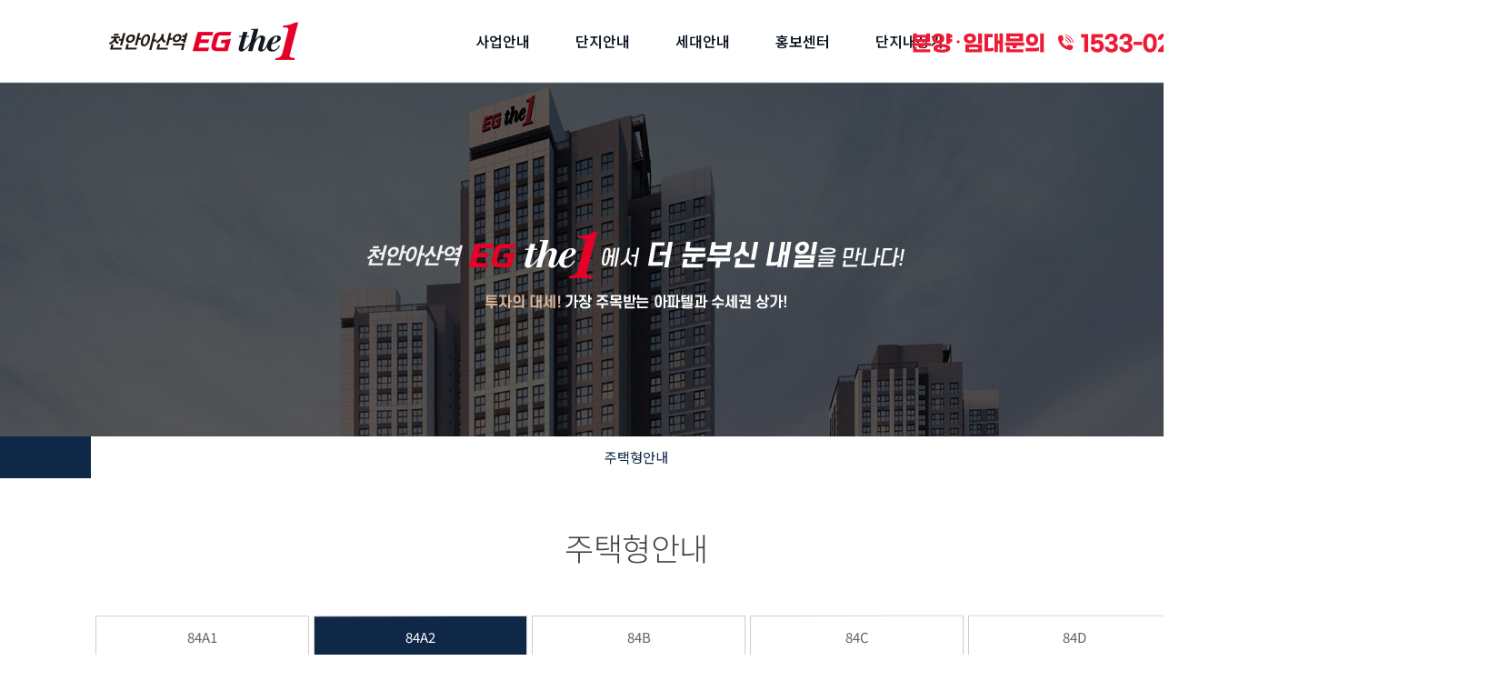

--- FILE ---
content_type: text/html; charset=utf-8
request_url: http://ca-egthe1.co.kr/unit_84a2.html
body_size: 2636
content:

<!doctype html>
<html>
<head>
<meta charset="utf-8"> 
<meta http-equiv="X-UA-Compatible" content="IE=edge" />   
<meta name="viewport" content="width=device-width, initial-scale=1, minimum-scale=1, maximum-scale=1, user-scalable=no">
<title>천안아산역 이지더원</title> 
<meta name="description" content="비규제 투자특권! 천안아산역 주거특권! 혁신평면 공간특권! EG the1이 만드는 혁신평면의 정점 - 천안아산역 EG the1">
<meta name="keywords" content="천안아산역, 천안 EG the1, 천안아산역 EG the1, 천안아산역 이지더원, 이지더원, 아산역 이지더원 천안이지더원, EG the1">
<link rel="canonical" href="http://ca-egthe1.co.kr">
<meta property="og:type" content="website">
<meta property="og:title" content="천안아산역 이지더원">
<meta property="og:description" content="비규제 투자특권! 천안아산역 주거특권! 혁신평면 공간특권! EG the1이 만드는 혁신평면의 정점 - 천안아산역 EG the1">
<meta property="og:image" content="http://www.ca-egthe1.co.kr/meta/thumb.jpg">
<!--<link rel="shortcut icon" href="meta/favicon.ico">-->
<link rel="stylesheet" type="text/css" href="css/default.css?ver=2026012214">
<link rel="stylesheet" type="text/css" href="css/layout.css?ver=2026012214">
<link rel="stylesheet" type="text/css" href="css/swiper.css?ver=2026012214">
<link rel="stylesheet" type="text/css" href="css/slide.css?ver=2026012214">
	
	
<script src="js/jquery-3.6.0.min.js"></script>
<script src="js/jquery.transform2d.js"></script>
<script src="js/jquery.transform3d.js"></script>
<script src="js/TweenMax.js"></script>
<script src="js/TimelineLite.js"></script>
<script src="js/swiper.js"></script>
<script src="js/slide.js"></script>	
<script src="js/main.js"></script>
<script src="js/scroll.js"></script>

<script>
	if (navigator.userAgent.match(/iPhone|iPad|Mobile|UP.Browser|Android|BlackBerry|Windows CE|Nokia|webOS|Opera Mini|SonyEricsson|opera mobi|Windows Phone|IEMobile|POLARIS/) != null){
		top.location.href = "mobile";  //모바일용 인덱스파일을 띄어라
	}
</script>

<!-- Global site tag (gtag.js) - Google Ads: 376955362 -->
<script async src="https://www.googletagmanager.com/gtag/js?id=AW-376955362"></script>
<script>
	window.dataLayer = window.dataLayer || [];
	function gtag(){dataLayer.push(arguments);}
	gtag('js', new Date());

	gtag('config', 'AW-376955362');
</script>
	
	
</head>	
<body>


<div id="wrap"><!--전체box-->
	
	<header id="header">
		<h1 class="none">헤더 영역</h1>
		<div class="logobox"><a href="index.html"><img src="img/header/logo.png" alt="로고"></a></div>
		<!-- <div class="ingbox"><img src="img/header/ing.png" alt="ing"></div> -->
		<div class="tellbox"><img src="img/header/double_tell.png" alt="문의전화"></div>
		<div class="gnb_box">
			<ul class="gnb clear">
				<li>
					<a href="planning.html">사업안내</a>
					<ul class="depth">
						<li><a href="planning.html">사업개요</a></li>
						<li><a href="location.html">입지환경</a></li>
						<li><a href="premium.html">프리미엄</a></li>
						<li><a href="contact.html">오시는길</a></li> 
					</ul>
				</li>
				
				<li>
					<a href="complex.html">단지안내</a>
					<ul class="depth">
						<li><a href="complex.html">단지설계</a></li>
						<li><a href="community.html">커뮤니티</a></li>
						<li><a href="system.html">시스템</a></li>
					</ul>
				</li>
				
				
				<li>
					<a href="unit_84a1.html">세대안내</a>
					<ul class="depth">
						<li><a href="unit_84a1.html">주택형안내</a></li>
						<!-- <li><a href="interior_84a1.html">인테리어</a></li>
						<li><a href="vr_84a1.html">e모델하우스</a></li> -->
					</ul>
				</li>
				
				<!-- <li>
					<a href="schedule.html">분양안내</a>
					<ul class="depth">
						<li><a href="schedule.html">분양일정</a></li>
						<li><a href="supply.html">공급안내</a></li>
						<li><a href="gonggo.html">모집공고</a></li>
						<li><a href="subscription_guide.html">청약안내</a></li>
						<li><a href="ex_info.html">기타안내</a></li>
					</ul>
				</li> -->
				
				<li>
					<a href="customer.html">홍보센터</a>
					<ul class="depth">
						<li><a href="customer.html">관심고객등록</a></li>
						<!-- <li><a href="reservation.html">정당계약 방문예약</a></li> -->
					</ul>
				</li>
				
				<!-- <li><a href="shop.html">상업시설</a></li> -->
				<li><a href="store.html">단지내상가</a></li>
			
			</ul>
		</div>
	</header><script src="js/tab.js"></script>
	<div id="subhead"><!--메인box-->
		<h2 class="none">메인 영역</h2>
		<div class="subimgWrap">
			<img src="img/subpage/subhead.jpg" alt="서브페이지하단이미지">
		</div>
	</div><!--메인box-->
	<link rel="stylesheet" type="text/css" href="include/smenu.css" />

<div class="smenu_wrap">
  <ul>
    <li><a href="planning.html" class="sm_planning">사업개요</a></li>
    <li><a href="location.html" class="sm_location">입지환경</a></li>
    <li><a href="premium.html" class="sm_premium sm_benefit">프리미엄</a></li>
    <li><a href="contact.html" class="sm_contact">오시는길</a></li>
  </ul>
</div>

<div class="smenu_wrap">
  <ul>
    <li>
      <a href="complex.html" class="sm_complex sm_position sm_special_design"
        >단지설계</a
      >
    </li>
    <li><a href="community.html" class="sm_community">커뮤니티</a></li>
    <li><a href="system.html" class="sm_system">시스템</a></li>
  </ul>
</div>

<div class="smenu_wrap">
  <ul>
    <li>
      <a
        href="unit_84a1.html"
        class="sm_unit_84a1 sm_unit_84a2 sm_unit_84b sm_unit_84c sm_unit_84d"
        >주택형안내</a
      >
    </li>
    <!-- <li>
      <a
        href="interior_84a1.html"
        class="sm_interior_84a1 sm_interior_84c sm_interior_84d"
        >인테리어</a
      >
    </li>
    <li>
      <a href="vr_84a1.html" class="sm_vr_84a1 sm_vr_84c sm_vr_84d"
        >e모델하우스</a
      >
    </li> -->
  </ul>
</div>

<div class="smenu_wrap">
  <ul>
    <li><a href="schedule.html" class="sm_schedule">분양일정</a></li>
    <li><a href="supply.html" class="sm_supply">공급안내</a></li>
    <li><a href="gonggo.html" class="sm_gonggo">모집공고</a></li>
    <li>
      <a href="subscription_guide.html" class="sm_subscription_guide"
        >청약안내</a
      >
    </li>
    <!--<li><a href="ex_info.html" class="sm_ex_info">기타안내</a></li>-->
  </ul>
</div>

<div class="smenu_wrap">
  <ul>
    <li><a href="customer.html" class="sm_customer">관심고객등록</a></li>
    <!-- <li>
      <a href="reservation.html" class="sm_reservation sm_check"
        >정당계약 방문예약</a
      >
    </li> -->
  </ul>
</div>

<div class="smenu_wrap">
  <ul>
    <!-- <li><a href="shop.html" class="sm_shop">상업시설</a></li> -->
    <li><a href="store.html" class="sm_store">단지내상가</a></li>
  </ul>
</div>

	<div class="subPage">
		<div class="subtitle">주택형안내</div>
		<div class="subarea">
			
<link rel="stylesheet" type="text/css" href="include/stab.css">


<div class="tabwrap">
	<ul>
		<li><a href="premium.html" class="premium">Wonderful Premium</a></li>
		<li><a href="benefit.html" class="benefit">Succesful Benefit</a></li>
	</ul>
</div>


<div class="tabwrap">
	<ul>
		<li><a href="complex.html" class="complex">단지배치도</a></li>
		<li><a href="position.html" class="position">동호배치도</a></li>
		<li><a href="special_design.html" class="special_design">명품설계</a></li>
	</ul>
</div>


<div class="tabwrap">
	<ul>
		<li><a href="vr_84a1.html" class="vr_84a1">84A1</a></li>
		<li><a href="vr_84c.html" class="vr_84c">84C</a></li>
		<li><a href="vr_84d.html" class="vr_84d">84D</a></li>
	</ul>
</div>


<div class="tabwrap">
	<ul>
		<li><a href="interior_84a1.html" class="interior_84a1">84A1</a></li>
		<li><a href="interior_84c.html" class="interior_84c">84C</a></li>
		<li><a href="interior_84d.html" class="interior_84d">84D</a></li>
	</ul>
</div>



<div class="tabwrap">
	<ul>
		<li><a href="unit_84a1.html" class="unit_84a1">84A1</a></li>
		<li><a href="unit_84a2.html" class="unit_84a2">84A2</a></li>
		<li><a href="unit_84b.html" class="unit_84b">84B</a></li>
		<li><a href="unit_84c.html" class="unit_84c">84C</a></li>
		<li><a href="unit_84d.html" class="unit_84d">84D</a></li>
	</ul>
</div>




			<img src="../sub/website/unit_84a2.jpg" alt="">
		</div>
	</div>


<footer id="footer">
	<div class="footerimg">
		<img src="img/footer/footer.jpg" alt="푸터" usemap="#FooterMap">
        <map name="FooterMap">
			<area shape="rect" coords="1125,214,1176,232" href="http://www.ca-egthe1.co.kr/board/adm/" alt="adm">
       </map>
	</div>
</footer>	
</div><!--전체box-->
</body>

</html>


--- FILE ---
content_type: text/css
request_url: http://ca-egthe1.co.kr/css/default.css?ver=2026012214
body_size: 1091
content:
@charset "utf-8";
@import url("https://fonts.googleapis.com/css2?family=Noto+Sans+KR:wght@300;400;500;700;900&display=swap");

/* Reset */
* {
  outline: 0 !important;
}
html,
body,
h1,
h2,
h3,
h4,
h5,
h6,
div,
p,
blockquote,
pre,
code,
address,
ul,
ol,
li,
menu,
nav,
section,
article,
aside,
dl,
dt,
dd,
table,
thead,
tbody,
tfoot,
label,
caption,
th,
td,
form,
fieldset,
legend,
hr,
input,
button,
textarea,
object,
figure,
figcaption {
  margin: 0;
  padding: 0;
}
html,
body {
  width: 100%;
}
html {
  -webkit-touch-callout: none;
  -webkit-user-select: none;
  -webkit-tap-highlight-color: rgba(0, 0, 0, 0);
}
body {
  width: 100%;
  background: #fff;
  min-width: 320px;
  -webkit-text-size-adjust: none;
  word-wrap: break-word;
  word-break: break-all;
}
body,
input,
select,
textarea,
button {
  border: none;
  font-size: 12px;
  font-family: "Noto Sans KR", sans-serif;
  color: #727272;
}
ul,
ol,
li {
  list-style: none;
}
table {
  width: 100%;
  border-spacing: 0;
  border-collapse: collapse;
}
img,
fieldset {
  border: 0;
}
address,
cite,
code,
em {
  font-style: normal;
  font-weight: normal;
}
label,
img,
input,
select,
textarea,
button {
  vertical-align: middle;
}
.hide,
caption,
legend {
  line-height: 0;
  font-size: 1px;
  overflow: hidden;
}
hr {
  display: none;
}
main,
header,
section,
nav,
footer,
aside,
article,
figure {
  display: block;
}
a {
  color: #000;
  text-decoration: none;
}

/* Form */
textarea {
  border: 1px solid #dbdbdb;
}
select {
  height: 32px;
  font-size: 13px;
  color: #373737;
  border: 1px solid #e9e9e9;
  background: #fff;
  border-radius: 5px;
}
input[type="tel"],
input[type="time"],
input[type="text"],
input[type="password"],
input[type="search"],
input[type="email"],
input[type="file"],
input[type="url"],
input[type="number"],
input[type="date"],
textarea {
  width: 100%;
  height: 30px;
  font-size: 13px;
  color: #373737;
  border: 1px solid #e9e9e9;
  background: #fff;
  text-indent: 20px;
  border-radius: 5px;
  transition: all 0.5s;
  vertical-align: middle;
}
input::-webkit-input-placeholder {
  color: #b5b5b5;
  font-size: 12px;
  line-height: 100%;
}
textarea {
  padding: 5px 0;
}
select:focus,
textarea:focus,
input:focus {
  border: 1px solid #727272;
}

input[type="tel"][readonly],
input[type="text"][readonly],
input[type="password"][readonly],
input[type="email"][readonly],
input[type="search"][readonly],
input[type="tel"][disabled],
input[type="text"][disabled],
input[type="password"][disabled],
input[type="search"][disabled],
input[type="email"][disabled] {
  background: #eaeaea;
  border-color: #c0c0c0;
  color: #666;
  -webkit-appearance: none;
  font-size: 12px;
}
textarea[readonly],
textarea[disabled] {
  padding: 11px;
  font-size: 16px;
  color: #666;
  font-weight: normal;
  line-height: 140%;
  height: 78px;
  background: #eaeaea;
  border: 1px solid #c0c0c0;
}


--- FILE ---
content_type: text/css
request_url: http://ca-egthe1.co.kr/css/layout.css?ver=2026012214
body_size: 1978
content:
@charset "utf-8";
@import url("https://fonts.googleapis.com/css2?family=Noto+Sans+KR:wght@100;300;400;500;700;900&display=swap");
/* CSS Document */

a {
  color: #333333;
  text-decoration: none;
}

a:hover {
  text-decoration: none;
}

html,
body {
  font-family: "Noto Sans KR", sans-serif;
  overflow-x: hidden;
  width: 100%;
  -ms-overflow-style: none;
}
::-webkit-scrollbar {
  display: none;
}

.none {
  display: none;
}
.abs {
  position: absolute;
}

.rel {
  position: relative;
}

.clear:after {
  content: "";
  display: block;
  clear: both;
  position: absolute;
  overflow: hidden;
  text-indent: -99px;
  height: 0;
  width: 0;
  font-size: 0;
}

#wrap {
  width: 100%;
  min-width: 1400px;
}

/****헤더영역****/

#header {
  position: fixed;
  width: 100%;
  height: 90px;
  top: 0;
  z-index: 100;
  border-bottom: 1px solid #d0dae1;
  transition: all 0.5s;
  min-width: 1440px;
}
#header:hover {
  background: #fff;
}

#header.on {
  background: #fff !important;
}

#header .logobox {
  position: absolute;
  left: 120px;
  top: 24px;
  z-index: 5;
}

#header .ingbox {
  position: absolute;
  left: 340px;
  top: 24px;
  z-index: 5;
}

#header .tellbox {
  position: absolute;
  top: 36px;
  right: 120px;
  z-index: 5;
}

.nav {
  position: relative;
}

.gnb_box {
  display: flex;
  justify-content: center;
  position: relative;
  left: 60px;
  top: 32px;
  transition: all 0.3s;
}

.gnb_box .gnb > li {
  float: left;
  position: relative;
}

.gnb_box .gnb > li:first-child:before {
  display: none;
}
.gnb_box .gnb > li > a {
  display: block;
  padding: 0 25px 33px 25px;
  color: #050e19;
  font-size: 16px;
  line-height: 26px;
  font-weight: 500;
  font-family: "Noto Sans KR", sans-serif;
}
.gnb_box .gnb li:hover a {
  color: #102947;
}

.gnb_box .gnb > li > .depth {
  position: absolute;
  top: 100%;
  left: 50%;
  padding: 0;
  border: none;
  background: #102947;
  transform: translateX(-50%);
  text-align: center;
  max-height: 0;
  overflow: hidden;
  opacity: 0;
  transition: all 0.3s;
  border-radius: 20px;
  margin-top: -15px;
}
.gnb_box .gnb > li:hover > .depth {
  max-height: 500px;
  opacity: 1;
  padding: 20px 40px;
  border: 1px solid #e1e1e1;
}
.gnb_box .gnb > li > .depth > li {
  padding: 10px;
}
.gnb_box .gnb > li > .depth > li > a {
  color: #fff;
  font-size: 15px;
  line-height: 15px;
  font-weight: 400;
  white-space: nowrap;
  font-family: "Noto Sans KR", sans-serif;
  position: relative;
}
.gnb_box .gnb > li > .depth > li:hover > a:before {
  content: "";
  display: block;
  position: absolute;
  height: 1px;
  width: 100%;
  bottom: -5px;
  left: 50%;
  transform: translateX(-50%);
  background-color: #fff;
}
/****헤더영역****/

/****메인영역****/
#main {
  width: 100%;
  position: relative;
}

.open {
  position: absolute;
  top: 129px;
  right: 115px;
  z-index: 10;
}

.open2 {
  position: absolute;
  top: 320px;
  right: 115px;
  z-index: 10;
}

.open3 {
  position: absolute;
  top: 525px;
  right: 115px;
  z-index: 10;
}

#main section {
  position: relative;
}

#main .main_box {
  width: 1920px;
  left: 50%;
  margin-left: -960px;
  height: 930px;
  overflow: hidden;
}

.mainbg {
  display: block;
  transform: scale(1.2, 1.2);
}
/* .main_text {
  display: flex;
  justify-content: center;
  align-items: center;
  flex-direction: column;
  position: absolute;
  left: 4%;
  top: 15%;
  z-index: 5;
}
.main_text .textbox01 {
}
.main_text .textbox02 {
}
.main_text .textbox03 {
} */
.main_text .textbox {
  width: 660px;
  text-align: center;
  /* border: 1px solid black; */
}
.main_text .textbox.textbox01,
.main_text .textbox.textbox02,
.main_text .textbox.textbox03 {
  position: absolute;
  left: 5%;
  top: 100px;
  z-index: 5;
  opacity: 0;
}

/* .main_text .textbox.textbox01 {
  left: 0;
  top: 0;
}
.main_text .textbox.textbox02 {
  left: 0;
  top: 0;
}
.main_text .textbox.textbox03 {
  left: 0;
  top: 0;
} */

/****메인영역****/

/****프리미엄영역****/
#premium {
  width: 100%;
}
.premiumbox {
  position: relative;
  width: 1920px;
  left: 50%;
  margin-left: -960px;
  height: 642px;
  background: url("../img/main/premium_bg.jpg");
  background-position: center;
  background-size: cover;
  overflow: hidden;
}

.premium_title {
  text-align: center;
  padding-bottom: 45px;
  padding-top: 100px;
}

.premium_sldiebox {
  width: 1300px;
  position: relative;
  margin: 0 auto;
  top: 20;
  opacity: 0;
}

.premiumslide .swiper-slide {
  height: 262px;
  width: 272px !important;
  overflow: hidden;
}

.premium_prev {
  left: -70px;
  cursor: pointer;
  top: 40%;
  position: absolute;
}
.premium_next {
  right: -70px;
  cursor: pointer;
  top: 40%;
  position: absolute;
}

/****프리미엄영역****/

#location {
  width: 100%;
  background-color: #efefed;
}
.locationbox {
  height: 1007px;
}

.location_title {
  padding-top: 120px;
  padding-bottom: 137px;
  text-align: center;
}

.location_list {
  width: 1480px;
  margin: 0 auto;
  display: flex;
  justify-content: space-between;
}

.location_list li {
  position: relative;
  opacity: 0;
}
.location_list li:nth-child(2n) {
  top: -30px;
}
.location_list li:nth-child(odd) {
  top: 30px;
}

.benefit_sldiebox {
  width: 1440px;
}

#benefit {
  width: 100%;
}
.benefitbox {
  position: relative;
  height: 1024px;
  left: 50%;
  margin-left: -960px;
  width: 1920px;
  background: url("../img/main/benefit_bg.jpg");
}

.benefit_sldiebox {
  width: 1440px;
  position: relative;
  left: 360px;
  top: 228px;
}

.redbtn {
  position: absolute;
  bottom: 0px;
  z-index: 10;
}
.redbtn a {
  display: inline-block;
  padding: 19px 39px;
  background-color: #ba967c;
  font-family: "Noto Sans KR", sans-serif;
  font-size: 16px;
  font-weight: 600;
  color: #fff;
}

#footer {
  width: 100%;
  background-color: #333333;
}
.footerimg {
  position: relative;
  width: 1920px;
  left: 50%;
  transform: translateX(-50%);
}

/****서브페이지****/

#subhead {
  width: 100%;
  position: relative;
  padding-top: 91px;
}

.subimgWrap {
  width: 1920px;
  position: relative;
  left: 50%;
  transform: translateX(-50%);
  overflow: hidden;
  height: 389px;
}

.subPage {
  width: 100%;
}

.subtitle {
  text-align: center;
  font-family: "Noto Sans KR", sans-serif;
  letter-spacing: -0.5px;
  transform: rotate(0.04deg);
  font-weight: 300;
  font-size: 35px;
  color: #414141;
  padding-top: 50px;
  padding-bottom: 25px;
}

.subarea {
  width: 1300px;
  position: relative;
  left: 50%;
  transform: translateX(-50%);
}

.iframbox {
  width: 1200px;
  position: relative;
  margin: 0 auto;
}

.reservation_tab {
  position: relative;
  padding-bottom: 50px;
}
.reservation_tab ul {
  display: flex;
  justify-content: center;
}
.reservation_tab ul li {
  width: 350px;
  line-height: 45px;
  margin-left: 20px;
  text-align: center;
  border: 1px solid #c4c4c4;
  background-color: #f0f0f0;
}
.reservation_tab ul li:nth-child(1) {
  margin-left: 0;
}
.reservation_tab ul li a {
  display: block;
  font-size: 16px;
  width: 100%;
  height: 100%;
  color: #353535;
  font-family: "NanumGothicBold", sans-serif;
}

.reservation_tab ul li.on,
.reservation_tab ul li.on a {
  background-color: #102847;
  color: #fff;
}


--- FILE ---
content_type: text/css
request_url: http://ca-egthe1.co.kr/css/slide.css?ver=2026012214
body_size: 623
content:
@charset "utf-8";
/* CSS Document */




/* 프리미엄 슬라이드 */
.premiumslide{
	width: 1300px;
	overflow: hidden;
}

/* 프리미엄 슬라이드 */



.benefitslide .swiper-slide{
	opacity: 0 !important;
}

.benefitslide .swiper-slide-active{
	opacity: 1 !important;
}


.benefit_sldiebox .swiper-pagination{
	
}

.benefit-pagination{
	position: absolute;
	bottom: 110px;
	z-index: 10;
}

.benefit-pagination .swiper-pagination-bullet{
	background-color: #c2c2c2;
	width: 10px;
	height: 10px;
	margin-left: 5px;
	opacity: 1;
}

.benefit-pagination .swiper-pagination-bullet-active{
	background-color: #8a7358;
}



--- FILE ---
content_type: text/css
request_url: http://ca-egthe1.co.kr/include/smenu.css
body_size: 533
content:
/*서브탭메뉴*/




.smenu_wrap {
    display: none;
    width: 100%;
    height: 46px;
    background: #102847;
    margin: 0 auto;
    z-index: 99;
    position: relative;
    overflow: hidden;
	/*border-bottom: 1px solid #f3f3f3;*/

}

.smenu_wrap ul {
    width: 1200px;
    margin: 0 auto;
    display: -webkit-box;
    display: -ms-flexbox;
    display: flex;
    justify-content:space-between;
    /*border-right: 1px solid #f3f3f3;
	border-left: 1px solid #f3f3f3;*/
    box-sizing: border-box;
}

.smenu_wrap li {
    display: block;
    font-size: 15px;
    line-height: 46px;
    /*transform: rotate(-0.03deg);*/
    width: 100%;
	flex-shrink: 1;
    text-align: center;
    position: relative;
    font-family: 'Noto Sans KR', sans-serif;
    /*border-right: 1px solid #f3f3f3;*/
	box-sizing: border-box;

}
/*.smenu_wrap ul li:last-child {
    border-right: none;
}*/



.smenu_wrap ul a {
    display: block;
    box-sizing: border-box;
    color: #fff;
}


.smtab_on {
    background: #fff !important;
    color: #102847 !important;
    font-family: 'Noto Sans KR', sans-serif;
    box-sizing: border-box;
}





--- FILE ---
content_type: text/css
request_url: http://ca-egthe1.co.kr/include/stab.css
body_size: 802
content:
/*서브탭메뉴*/
.tabwrap {
    display: none;
    transform: rotate(-0.03deg);
    width: 1200px;
    height: 50px;
    margin: 0 auto;
    margin-bottom: 50px;
    z-index: 9999;
    position: relative;
    padding-top: 25px;
}

.tabwrap ul {
    width: 100%;
    margin: 0 auto;
    display: flex;
	justify-content: center;
}

.tabwrap>ul>li {
    display: block;
	margin-left: 5px;
    font-size: 15px;
    line-height: 46px;
    transform: rotate(-0.03deg);
	width: 100%;
	border: solid 1px #ccc;
	text-align: center;
}


.tabwrap ul a {
    display: block;
    background: #fff;
    color: #636363;
    font-weight: 400;
    width: 100%;
    height: 100%;
}

.tabwrap ul li:first-child a {
    border-left: none;
}


.tab_on {
    background: #102847 !important;
    color: #fff !important;
}


--- FILE ---
content_type: application/javascript
request_url: http://ca-egthe1.co.kr/js/scroll.js
body_size: 424
content:
// JavaScript Document

$(document).ready(function(){
  $(window).scroll(function(){
	if($(this).scrollTop()>50){
		$("#header").addClass("on");
	}else{
		$("#header").removeClass("on");	
		} 
	})  
})


$( document ).ready(function() {
	
	var lastScroll = 0;
		$(window).scroll(function(event){
			var scroll = $(this).scrollTop();
			var sceffect01 = new TimelineLite;
			var sceffect02 = new TimelineLite;
			
			if (scroll > 550){
				sceffect01.to(".premium_sldiebox", 0.6, {opacity:1, top:20, ease: 'elastic'});
			}
			else {
				sceffect01.to(".premium_sldiebox", 0.6, {opacity:0, top:90, ease: 'elastic'});
			}
			
			if (scroll > 850){
				sceffect02.to(".loleef01", 0.5, {opacity:1, top:30,ease:Power0.easeNone});
				sceffect02.to(".loleef02", 0.5, {opacity:1, top:-30,ease:Power0.easeNone});
				sceffect02.to(".loleef03", 0.5, {opacity:1, top:30,ease:Power0.easeNone});
				sceffect02.to(".loleef04", 0.5, {opacity:1, top:-30,ease:Power0.easeNone});
			}
			else {
				sceffect02.to(".loleef01", 0.5, {opacity:0, top:-30,ease:Power0.easeNone});
				sceffect02.to(".loleef02", 0.5, {opacity:0, top:30,ease:Power0.easeNone});
				sceffect02.to(".loleef03", 0.5, {opacity:0, top:-30,ease:Power0.easeNone});
				sceffect02.to(".loleef04", 0.5, {opacity:0, top:30,ease:Power0.easeNone});
			}
			
		lastScroll = scroll;
	});
});


--- FILE ---
content_type: application/javascript
request_url: http://ca-egthe1.co.kr/js/main.js
body_size: 460
content:
// JavaScript Document

$( document ).ready(function() {
	console.log( "ready" );
	var tl1 = new TimelineLite;
	var tl_bg = new TimelineLite;
		tl_bg.to(".mainbg",4,{top:0, scale:1, duration : 1, ease: 'elastic'});
		tl1.to(".textbox01",1,{top:229, opacity: 1, duration : 1, ease: 'elastic'},1);
		tl1.to(".textbox02",1,{top:270, opacity: 1, duration : 1, ease: 'elastic'});
		tl1.to(".textbox03",1,{top:395, opacity: 1, duration : 1, ease: 'elastic'});
		
});

--- FILE ---
content_type: application/javascript
request_url: http://ca-egthe1.co.kr/js/tab.js
body_size: 625
content:
		$(function(){

/*현재 URL 경로에서 파일명을 추출하여 해당되는 탭을 block하고 해당 순서의 탭에 tab_on 클래스를 추가*/
var link = window.location.pathname;
var page = link.slice(-6);
var val = page.substring(0,2);

var arSplitUrl = link.split("/");    //   "/" 로 전체 url 을 나눈다
var nArLength = arSplitUrl.length;
var arFileName = arSplitUrl[nArLength-1];   // 나누어진 배열의 맨 끝이 파일명이다
var arSplitFileName = arFileName.split(".");   // 파일명을 다시 "." 로 나누면 파일이름과 확장자로 나뉜다
var sFileName = "tab_"+arSplitFileName[0].substring(0,6);         // 파일이름

            
$('.'+arSplitFileName[0]).parents( '.tabwrap' ).css('display','block');
            
            
$('.tt_'+arSplitFileName[0]).parents( '.smenu_wrap' ).css('display','block');
console.log(arSplitFileName[0]);
            
            
$('.it_'+arSplitFileName[0]).parents( '.intab_wrap' ).css('display','block');
console.log(arSplitFileName[0]);
$('.'+arSplitFileName[0]).parents( 'div' ).css('display','block');
$('.sm_'+arSplitFileName[0]).parents( 'div' ).css('display','block');

    
$('.sm_'+arSplitFileName[0]).addClass('smtab_on');

$('.'+arSplitFileName[0]).addClass('intab_on');
$('.'+arSplitFileName[0]).addClass('tab_on');
            
$('.it_'+arSplitFileName[0]).addClass('it_on');
  
            
$('.sm_'+arSplitFileName[0]).parents( '.papa' ).addClass('smtab_on');
})

--- FILE ---
content_type: application/javascript
request_url: http://ca-egthe1.co.kr/js/slide.js
body_size: 603
content:
// JavaScript Document

$( document ).ready(function() {
		
	var premiumslide = new Swiper('.premiumslide', {
		slidesPerView: 4,
		spaceBetween: 71,
		loop: true,
		speed : 1000,
		autoplay: {
			delay: 2500,
			disableOnInteraction: false,
		},
		navigation: {
			nextEl: '.premium_next',
			prevEl: '.premium_prev',
		},
	});
	
	var benefitslide = new Swiper('.benefitslide', {
		slidesPerView: 1,
		loop: true,
		effect: 'fade',
		speed : 1000,
		autoplay: {
			delay: 2500,
			disableOnInteraction: false,
		},
		pagination: {
			el: ".benefit-pagination",
			clickable: true,
        },
	});

});	